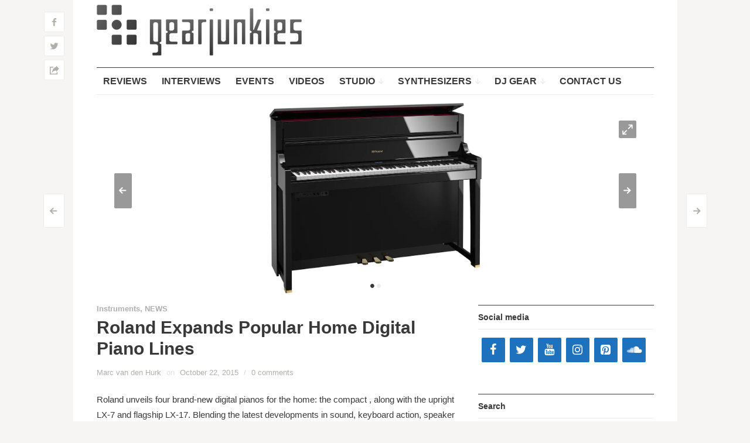

--- FILE ---
content_type: text/html; charset=utf-8
request_url: https://accounts.google.com/o/oauth2/postmessageRelay?parent=https%3A%2F%2Fwww.gearjunkies.com&jsh=m%3B%2F_%2Fscs%2Fabc-static%2F_%2Fjs%2Fk%3Dgapi.lb.en.2kN9-TZiXrM.O%2Fd%3D1%2Frs%3DAHpOoo_B4hu0FeWRuWHfxnZ3V0WubwN7Qw%2Fm%3D__features__
body_size: 162
content:
<!DOCTYPE html><html><head><title></title><meta http-equiv="content-type" content="text/html; charset=utf-8"><meta http-equiv="X-UA-Compatible" content="IE=edge"><meta name="viewport" content="width=device-width, initial-scale=1, minimum-scale=1, maximum-scale=1, user-scalable=0"><script src='https://ssl.gstatic.com/accounts/o/2580342461-postmessagerelay.js' nonce="zJAD8gZZcqf0ahjXMnU7ig"></script></head><body><script type="text/javascript" src="https://apis.google.com/js/rpc:shindig_random.js?onload=init" nonce="zJAD8gZZcqf0ahjXMnU7ig"></script></body></html>

--- FILE ---
content_type: text/html; charset=utf-8
request_url: https://www.google.com/recaptcha/api2/aframe
body_size: 267
content:
<!DOCTYPE HTML><html><head><meta http-equiv="content-type" content="text/html; charset=UTF-8"></head><body><script nonce="t7W-ry9KZpFh1X2bcJRCkg">/** Anti-fraud and anti-abuse applications only. See google.com/recaptcha */ try{var clients={'sodar':'https://pagead2.googlesyndication.com/pagead/sodar?'};window.addEventListener("message",function(a){try{if(a.source===window.parent){var b=JSON.parse(a.data);var c=clients[b['id']];if(c){var d=document.createElement('img');d.src=c+b['params']+'&rc='+(localStorage.getItem("rc::a")?sessionStorage.getItem("rc::b"):"");window.document.body.appendChild(d);sessionStorage.setItem("rc::e",parseInt(sessionStorage.getItem("rc::e")||0)+1);localStorage.setItem("rc::h",'1768803036988');}}}catch(b){}});window.parent.postMessage("_grecaptcha_ready", "*");}catch(b){}</script></body></html>

--- FILE ---
content_type: text/plain
request_url: https://www.google-analytics.com/j/collect?v=1&_v=j102&a=2019139309&t=pageview&_s=1&dl=https%3A%2F%2Fwww.gearjunkies.com%2F2015%2F10%2Froland-expands-popular-home-digital-piano-lines%2F&ul=en-us%40posix&dt=Roland%20Expands%20Popular%20Home%20Digital%20Piano%20Lines%20-%20Gearjunkies%20-%20Music%20tech%20news%2C%20Reviews%2C%20Videos%2C%20Synthesizers%2C%20Studio%2C%20Recording&sr=1280x720&vp=1280x720&_u=IEBAAEABAAAAACAAI~&jid=2094931883&gjid=1812424912&cid=1476186156.1768803034&tid=UA-4023509-9&_gid=1498968934.1768803034&_r=1&_slc=1&z=2074171924
body_size: -451
content:
2,cG-9005D9XEPN